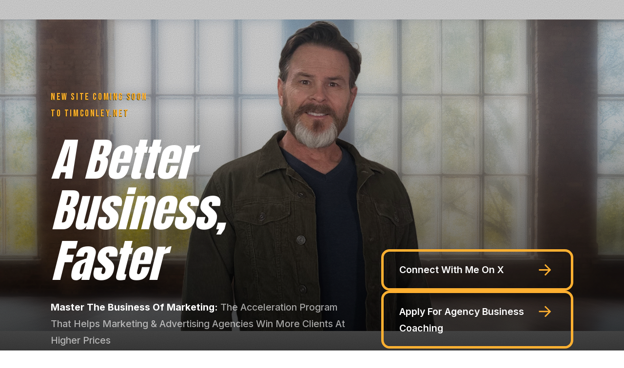

--- FILE ---
content_type: text/html
request_url: https://timconley.net/
body_size: 11095
content:
<!DOCTYPE HTML><html lang="en"><head><title>Tim Conley Coaching</title><meta charset="utf-8" /><meta name="viewport" content="width=device-width,initial-scale=1" /><meta name="color-scheme" content="light only" /><meta name="description" content="Master The Business Of Marketing" /><meta property="og:site_name" content="Tim Conley Coaching" /><meta property="og:title" content="Tim Conley Coaching" /><meta property="og:type" content="website" /><meta property="og:description" content="Master The Business Of Marketing" /><meta property="og:image" content="https://timconley.net/assets/images/share.jpg?v=8e41757e" /><meta property="og:image:type" content="image/jpeg" /><meta property="og:image:width" content="256" /><meta property="og:image:height" content="256" /><meta property="og:url" content="https://timconley.net" /><meta property="twitter:card" content="summary_large_image" /><link rel="canonical" href="https://timconley.net" /><link href="https://fonts.googleapis.com/css2?display=swap&family=Bebas+Neue:ital,wght@0,400;1,400&family=Anton:ital,wght@0,400;1,400&family=Inter:ital,wght@0,500;0,600;0,700;0,900;1,500;1,600;1,700;1,900" rel="stylesheet" type="text/css" /><link rel="icon" type="image/png" href="assets/images/favicon.png?v=8e41757e" /><link rel="apple-touch-icon" href="assets/images/apple-touch-icon.png?v=8e41757e" /><style>html,body,div,span,applet,object,iframe,h1,h2,h3,h4,h5,h6,p,blockquote,pre,a,abbr,acronym,address,big,cite,code,del,dfn,em,img,ins,kbd,q,s,samp,small,strike,strong,sub,sup,tt,var,b,u,i,center,dl,dt,dd,ol,ul,li,fieldset,form,label,legend,table,caption,tbody,tfoot,thead,tr,th,td,article,aside,canvas,details,embed,figure,figcaption,footer,header,hgroup,menu,nav,output,ruby,section,summary,time,mark,audio,video{margin:0;padding:0;border:0;font-size:100%;font:inherit;vertical-align:baseline;}article,aside,details,figcaption,figure,footer,header,hgroup,menu,nav,section{display:block;}body{line-height:1;}ol,ul{list-style:none;}blockquote,q{quotes:none;}blockquote::before,blockquote::after,q::before,q::after{content:'';content:none;}table{border-collapse:collapse;border-spacing:0;}body{-webkit-text-size-adjust:none}mark{background-color:transparent;color:inherit}input::-moz-focus-inner{border:0;padding:0}input[type="text"],input[type="email"],select,textarea{-moz-appearance:none;-webkit-appearance:none;-ms-appearance:none;appearance:none}*, *::before, *::after {box-sizing: border-box;}body {line-height: 1.0;min-height: var(--viewport-height);min-width: 320px;overflow-x: hidden;word-wrap: break-word;background-color: #FFFFFF;}body::before {content: '';display: block;background-attachment: scroll;height: var(--background-height);left: 0;pointer-events: none;position: fixed;top: 0;transform: scale(1);width: 100vw;z-index: 0;background-image: url('data:image/svg+xml;charset=utf8,%3Csvg%20viewBox%3D%220%200%20512%20512%22%20width%3D%22512%22%20height%3D%22512%22%20version%3D%221.1%22%20xmlns%3D%22http%3A%2F%2Fwww.w3.org%2F2000%2Fsvg%22%3E%20%3Cfilter%20id%3D%22noise%22%3E%20%3CfeTurbulence%20type%3D%22fractalNoise%22%20baseFrequency%3D%220.875%22%20result%3D%22noise%22%20%2F%3E%20%3CfeColorMatrix%20type%3D%22matrix%22%20values%3D%220%200%200%200%200%200%200%200%200%200%200%200%200%200%200%200%200%200%200.23828125%200%22%20%2F%3E%20%3C%2Ffilter%3E%20%3Crect%20filter%3D%22url%28%23noise%29%22%20x%3D%220%22%20y%3D%220%22%20width%3D%22512%22%20height%3D%22512%22%20fill%3D%22transparent%22%20opacity%3D%221%22%20%2F%3E%3C%2Fsvg%3E'), linear-gradient(0deg, rgba(0,0,0,0.749) 0%, transparent 69%), url('assets/images/bg.jpg?v=8e41757e');background-size: 512px, cover, contain;background-position: center, 0% 0%, center;background-repeat: repeat, repeat, no-repeat;}body::after {background-color: #292A2B;content: '';display: block;pointer-events: none;position: fixed;transform: scale(1);z-index: 1;height: 100%;left: 0;opacity: 0;top: 0;transition: opacity 2s ease-in-out 0.5s, visibility 2s 0.5s;visibility: hidden;width: 100%;}body.is-loading::after {opacity: 1;visibility: visible;}:root {--background-height: 100vh;--site-language-alignment: left;--site-language-direction: ltr;--site-language-flex-alignment: flex-start;--site-language-indent-left: 1;--site-language-indent-right: 0;--site-language-margin-left: 0;--site-language-margin-right: auto;--viewport-height: 100vh;}html {font-size: 18pt;}u {text-decoration: underline;}strong {color: inherit;font-weight: bolder;}em {font-style: italic;}code {background-color: rgba(144,144,144,0.25);border-radius: 0.25em;font-family: 'Lucida Console', 'Courier New', monospace;font-size: 0.9em;font-weight: normal;letter-spacing: 0;margin: 0 0.25em;padding: 0.25em 0.5em;text-indent: 0;}mark {background-color: rgba(144,144,144,0.25);}spoiler-text {-webkit-text-stroke: 0;background-color: rgba(32,32,32,0.75);text-shadow: none;text-stroke: 0;color: transparent;cursor: pointer;transition: color 0.1s ease-in-out;}spoiler-text.active {color: #FFFFFF;cursor: text;}s {text-decoration: line-through;}sub {font-size: smaller;vertical-align: sub;}sup {font-size: smaller;vertical-align: super;}a {color: inherit;text-decoration: underline;transition: color 0.25s ease;}a[onclick]:not([href]) {cursor: pointer;}unloaded-script {display: none;}.site-wrapper {-webkit-overflow-scrolling: touch;align-items: stretch;display: flex;flex-direction: column;justify-content: flex-end;min-height: var(--viewport-height);overflow: hidden;position: relative;z-index: 2;padding: 4.5rem 0 0 0;}.site-main {--alignment: var(--site-language-alignment);--flex-alignment: var(--site-language-flex-alignment);--indent-left: var(--site-language-indent-left);--indent-right: var(--site-language-indent-right);--margin-left: var(--site-language-margin-left);--margin-right: var(--site-language-margin-right);--border-radius-tl: 0;--border-radius-tr: 0;--border-radius-br: 0;--border-radius-bl: 0;align-items: center;display: flex;flex-grow: 0;flex-shrink: 0;justify-content: center;max-width: 100%;position: relative;text-align: var(--alignment);z-index: 1;background-color: transparent;transition: opacity 1s ease 0s,transform 1s ease 0s;}.site-main > .inner {--padding-horizontal: 6rem;--padding-vertical: 6rem;--spacing: 1.5rem;--width: 100vw;border-radius: var(--border-radius-tl) var(--border-radius-tr) var(--border-radius-br) var(--border-radius-bl);max-width: 100%;position: relative;width: var(--width);z-index: 1;padding: var(--padding-vertical) var(--padding-horizontal);}.site-main > .inner > * {margin-top: var(--spacing);margin-bottom: var(--spacing);}.site-main > .inner > :first-child {margin-top: 0 !important;}.site-main > .inner > :last-child {margin-bottom: 0 !important;}.site-main > .inner > .full {margin-left: calc(var(--padding-horizontal) * -1);max-width: calc(100% + calc(var(--padding-horizontal) * 2) + 0.4725px);width: calc(100% + calc(var(--padding-horizontal) * 2) + 0.4725px);}.site-main > .inner > .full:first-child {border-top-left-radius: inherit;border-top-right-radius: inherit;margin-top: calc(var(--padding-vertical) * -1) !important;}.site-main > .inner > .full:last-child {border-bottom-left-radius: inherit;border-bottom-right-radius: inherit;margin-bottom: calc(var(--padding-vertical) * -1) !important;}.site-main > .inner > .full.screen {border-radius: 0 !important;max-width: 100vw;position: relative;width: 100vw;left: 50%;margin-left: -50vw;right: auto;}body.is-loading .site-main {opacity: 0;transform: translateY(0.375rem);}body.is-instant .site-main, body.is-instant .site-main > .inner > *,body.is-instant .site-main > .inner > section > * {transition: none !important;}body.is-instant::after {display: none !important;transition: none !important;}.text-component {direction: var(--site-language-direction);position: relative;}.text-component span.p {display: block;position: relative;}.text-component span[style], .text-component strong, .text-component a, .text-component code, .text-component mark, .text-component spoiler-text {-webkit-text-fill-color: currentcolor;}.text-component.style-2 {text-transform: uppercase;color: #FFB031;font-family: 'Bebas Neue', sans-serif;letter-spacing: 0.15rem;width: calc(100% + 0.15rem);font-size: 1.125em;line-height: 1.75;font-weight: 400;text-shadow: -0.051rem 0.036rem 0rem #524000;}.text-component.style-2 mark {color: #A17C5A;background-color: transparent;}.text-component.style-2 a {text-decoration: none;}.text-component.style-2 a:hover {text-decoration: underline;}.text-component.style-2 span.p:nth-child(n + 2) {margin-top: 1rem;}.text-component.style-1 {color: #FFFFFF;font-family: 'Anton', sans-serif;font-size: 5.375em;line-height: 1.125;font-weight: 400;}.text-component.style-1 a {text-decoration: none;}.text-component.style-1 a:hover {text-decoration: underline;}.text-component.style-1 span.p:nth-child(n + 2) {margin-top: 1rem;}.text-component.style-3 {color: rgba(255,255,255,0.62);font-family: 'Inter', sans-serif;font-size: 1.125em;line-height: 1.75;font-weight: 500;}.text-component.style-3 strong {color: #FFFFFF;}.text-component.style-3 mark {color: #A17C5A;background-color: transparent;}.text-component.style-3 a {color: #29A8F0;text-decoration: underline;}.text-component.style-3 a:hover {text-decoration: none;}.text-component.style-3 span.p:nth-child(n + 2) {margin-top: 1rem;}.buttons-component {cursor: default;display: flex;justify-content: var(--flex-alignment);letter-spacing: 0;padding: 0;}.buttons-component > li {max-width: 100%;text-align: var(--alignment);}.buttons-component > li > a {align-items: center;justify-content: center;max-width: 100%;text-align: center;text-decoration: none;vertical-align: middle;white-space: nowrap;}.buttons-component.style-1 {gap: 1.5rem;flex-direction: row;flex-wrap: wrap;}.buttons-component.style-1 > li > a {display: inline-flex;width: 30rem;height: auto;line-height: 2rem;padding: 0 1.875rem;vertical-align: middle;font-family: 'Inter', sans-serif;font-size: 1.125em;font-weight: 600;border-radius: 1rem;flex-direction: row-reverse;justify-content: flex-end;padding-bottom: 1.171875rem;padding-top: 1.171875rem;white-space: normal;align-items: flex-start;color: #FFFFFF;border: solid 5px #FFB031;transition: transform 0.25s ease, color 0.25s ease, background-color 0.25s ease, border-color 0.25s ease;}.buttons-component.style-1 > li > a > svg {display: block;fill: #FFB031;flex-grow: 0;flex-shrink: 0;height: 2rem;min-width: 16px;pointer-events: none;width: 2.375em;margin-left: 0.5rem;margin-right: calc(-0.125em + 0rem);transition: fill 0.25s ease;}.buttons-component.style-1 > li > a > .label {direction: var(--site-language-direction);overflow: hidden;flex-grow: 1;flex-shrink: 1;text-align: left;width: 100%;}.buttons-component.style-1 > li > a:hover {border-color: #66C8FF !important;color: #66C8FF !important;transform: scale(1.025);}.buttons-component.style-1 > li > a:hover > svg {fill: #66C8FF !important;}.container-component {position: relative;}.container-component > .wrapper {vertical-align: top;position: relative;max-width: 100%;border-radius: inherit;}.container-component > .wrapper > .inner {vertical-align: top;position: relative;max-width: 100%;border-radius: inherit;text-align: var(--alignment);}.container-component.full:first-child > .wrapper {border-top-left-radius: inherit;border-top-right-radius: inherit;}.container-component.full:last-child > .wrapper {border-bottom-left-radius: inherit;border-bottom-right-radius: inherit;}.container-component.full:first-child > .wrapper > .inner {border-top-left-radius: inherit;border-top-right-radius: inherit;}.container-component.full:last-child > .wrapper > .inner {border-bottom-left-radius: inherit;border-bottom-right-radius: inherit;}.container-component.instance-2 {display: flex;width: 100%;align-items: flex-end;justify-content: center;background-color: transparent;}.container-component.instance-2 > .wrapper > .inner {--gutters: 4rem;--padding-horizontal: 0rem;--padding-vertical: 0rem;padding: var(--padding-vertical) var(--padding-horizontal);}.container-component.instance-2 > .wrapper {max-width: var(--width);width: 100%;}.container-component.instance-2.default > .wrapper > .inner > * {margin-bottom: var(--spacing);margin-top: var(--spacing);}.container-component.instance-2.default > .wrapper > .inner > *:first-child {margin-top: 0 !important;}.container-component.instance-2.default > .wrapper > .inner > *:last-child {margin-bottom: 0 !important;}.container-component.instance-2.columns > .wrapper > .inner {flex-wrap: wrap;display: flex;align-items: flex-end;}.container-component.instance-2.columns > .wrapper > .inner > * {flex-grow: 0;flex-shrink: 0;max-width: 100%;text-align: var(--alignment);padding: 0 0 0 var(--gutters);}.container-component.instance-2.columns > .wrapper > .inner > * > * {margin-bottom: var(--spacing);margin-top: var(--spacing);}.container-component.instance-2.columns > .wrapper > .inner > * > *:first-child {margin-top: 0 !important;}.container-component.instance-2.columns > .wrapper > .inner > * > *:last-child {margin-bottom: 0 !important;}.container-component.instance-2.columns > .wrapper > .inner > *:first-child {margin-left: calc(var(--gutters) * -1);}.container-component.instance-2.default > .wrapper > .inner > .full {margin-left: calc(var(--padding-horizontal) * -1);max-width: none !important;width: calc(100% + (var(--padding-horizontal) * 2) + 0.4725px);}.container-component.instance-2.default > .wrapper > .inner > .full:first-child {margin-top: calc(var(--padding-vertical) * -1) !important;border-top-left-radius: inherit;border-top-right-radius: inherit;}.container-component.instance-2.default > .wrapper > .inner > .full:last-child {margin-bottom: calc(var(--padding-vertical) * -1) !important;border-bottom-left-radius: inherit;border-bottom-right-radius: inherit;}.container-component.instance-2.columns > .wrapper > .inner > div > .full {margin-left: calc(var(--gutters) * -0.5);max-width: none !important;width: calc(100% + var(--gutters) + 0.4725px);}.container-component.instance-2.columns > .wrapper > .inner > div:first-child > .full {margin-left: calc(var(--padding-horizontal) * -1);width: calc(100% + var(--padding-horizontal) + calc(var(--gutters) * 0.5) + 0.4725px);}.container-component.instance-2.columns > .wrapper > .inner > div:last-child > .full {width: calc(100% + var(--padding-horizontal) + calc(var(--gutters) * 0.5) + 0.4725px);}.container-component.instance-2.columns > .wrapper > .inner > div > .full:first-child {margin-top: calc(var(--padding-vertical) * -1) !important;}.container-component.instance-2.columns > .wrapper > .inner > div > .full:last-child {margin-bottom: calc(var(--padding-vertical) * -1) !important;}.container-component.instance-2.columns > .wrapper > .inner > div:first-child, .container-component.instance-2.columns > .wrapper > .inner > div:first-child > .full:last-child {border-bottom-left-radius: inherit;}.container-component.instance-2.columns > .wrapper > .inner > div:last-child, .container-component.instance-2.columns > .wrapper > .inner > div:last-child > .full:last-child {border-bottom-right-radius: inherit;}.container-component.instance-2.columns > .wrapper > .inner > .full {align-self: stretch;}.container-component.instance-2.columns > .wrapper > .inner > .full:first-child {border-bottom-left-radius: inherit;border-top-left-radius: inherit;}.container-component.instance-2.columns > .wrapper > .inner > .full:last-child {border-bottom-right-radius: inherit;border-top-right-radius: inherit;}.container-component.instance-2.columns > .wrapper > .inner > .full > .full:first-child:last-child {border-radius: inherit;height: calc(100% + (var(--padding-vertical) * 2));}.container-component.instance-2.columns > .wrapper > .inner > .full > .full:first-child:last-child > * {border-radius: inherit;height: 100%;position: absolute;width: 100%;}.container-component.instance-2 > .wrapper > .inner > :nth-child(1) {width: calc(60% + (var(--gutters) / 2));--alignment: left;--flex-alignment: flex-start;--indent-left: 1;--indent-right: 0;--margin-left: 0;--margin-right: auto;}.container-component.instance-2 > .wrapper > .inner > :nth-child(2) {width: calc(40% + (var(--gutters) / 2));--alignment: right;--flex-alignment: flex-end;--indent-left: 0;--indent-right: 1;--margin-left: auto;--margin-right: 0;}@media (max-width: 1920px) {}@media (max-width: 1680px) {html {font-size: 13pt;}}@media (max-width: 1280px) {html {font-size: 13pt;}}@media (max-width: 1024px) {}@media (max-width: 980px) {body::before {background-image: url('data:image/svg+xml;charset=utf8,%3Csvg%20viewBox%3D%220%200%20512%20512%22%20width%3D%22512%22%20height%3D%22512%22%20version%3D%221.1%22%20xmlns%3D%22http%3A%2F%2Fwww.w3.org%2F2000%2Fsvg%22%3E%20%3Cfilter%20id%3D%22noise%22%3E%20%3CfeTurbulence%20type%3D%22fractalNoise%22%20baseFrequency%3D%220.875%22%20result%3D%22noise%22%20%2F%3E%20%3CfeColorMatrix%20type%3D%22matrix%22%20values%3D%220%200%200%200%200%200%200%200%200%200%200%200%200%200%200%200%200%200%200.23828125%200%22%20%2F%3E%20%3C%2Ffilter%3E%20%3Crect%20filter%3D%22url%28%23noise%29%22%20x%3D%220%22%20y%3D%220%22%20width%3D%22512%22%20height%3D%22512%22%20fill%3D%22transparent%22%20opacity%3D%221%22%20%2F%3E%3C%2Fsvg%3E'), linear-gradient(0deg, rgba(0,0,0,0) 0%, transparent 69%), url('assets/images/bg.jpg?v=8e41757e');flex-grow: 1;flex-shrink: 0;max-height: 45vh;overflow: hidden;position: relative;width: 100%;}html {font-size: 11pt;}body {display: flex;flex-direction: column;background-color: #292A2B;}.site-main {border-bottom: none;border-left: none;border-radius: 0;border-right: none;box-shadow: none;width: 100%;background-color: #292A2B;}.site-main > .inner {background: none;max-width: 75%;width: auto;transition: opacity 1s ease-in-out 0s;}.site-wrapper {height: auto !important;min-height: 0;padding: 0;}body.is-loading .site-main {opacity: 1;transform: none;}body.is-loading .site-main > .inner {opacity: 0;}.container-component.instance-2.columns > .wrapper > .inner {flex-direction: column !important;flex-wrap: nowrap !important;}.container-component.instance-2.columns > .wrapper > .inner > span {height: 0;margin-top: calc(var(--gutters) * -1);pointer-events: none;visibility: hidden;}.container-component.instance-2.columns > .wrapper > .inner > *:first-child {margin-left: 0 !important;padding-top: 0 !important;}.container-component.instance-2.columns > .wrapper > .inner > * {padding: calc(var(--gutters) * 0.5) 0 !important;}.container-component.instance-2.columns > .wrapper > .inner > *:last-child {padding-bottom: 0 !important;}.container-component.instance-2.columns > .wrapper > .inner > div > .full {margin-left: calc(var(--padding-horizontal) * -1);width: calc(100% + (var(--padding-horizontal) * 2) + 0.4725px);}.container-component.instance-2.columns > .wrapper > .inner > div:first-of-type > .full {margin-left: calc(var(--padding-horizontal) * -1);width: calc(100% + (var(--padding-horizontal) * 2) + 0.4725px);}.container-component.instance-2.columns > .wrapper > .inner > div:last-of-type > .full {margin-left: calc(var(--padding-horizontal) * -1);width: calc(100% + (var(--padding-horizontal) * 2) + 0.4725px);}.container-component.instance-2.columns > .wrapper > .inner > div > .full:first-child {margin-top: calc(var(--gutters) * -0.5) !important;}.container-component.instance-2.columns > .wrapper > .inner > div > .full:last-child {margin-bottom: calc(var(--gutters) * -0.5) !important;}.container-component.instance-2.columns > .wrapper > .inner > div:first-of-type > .full:first-child {margin-top: calc(var(--padding-vertical) * -1) !important;}.container-component.instance-2.columns > .wrapper > .inner > div:last-of-type > .full:last-child {margin-bottom: calc(var(--padding-vertical) * -1) !important;}.container-component.instance-2.columns > .wrapper > .inner > div:first-of-type, .container-component.instance-2.columns > .wrapper > .inner > div:first-of-type > .full:first-child {border-top-left-radius: inherit;border-top-right-radius: inherit;}.container-component.instance-2.columns > .wrapper > .inner > div:last-of-type, .container-component.instance-2.columns > .wrapper > .inner > div:last-of-type > .full:last-child {border-bottom-left-radius: inherit;border-bottom-right-radius: inherit;}.container-component.instance-2.columns > .wrapper > .inner > div:first-of-type, .container-component.instance-2.columns > .wrapper > .inner > div:first-of-type > .full:last-child {border-bottom-left-radius: 0 !important;}.container-component.instance-2.columns > .wrapper > .inner > div:last-of-type, .container-component.instance-2.columns > .wrapper > .inner > div:last-of-type > .full:first-child {border-top-right-radius: 0 !important;}.container-component.instance-2.columns > .wrapper > .inner > .full > .full:first-child:last-child {height: auto;}.container-component.instance-2.columns > .wrapper > .inner > .full > .full:first-child:last-child > * {height: auto;position: relative;width: auto;}.container-component.instance-2.columns > .wrapper > .inner > .full > .full:first-child:last-child.image img {max-height: 35rem;}.container-component.instance-2.columns > .wrapper > .inner > .full > .full:first-child:last-child.slideshow .bg {min-height: 35rem;}.container-component.instance-2 > .wrapper > .inner > :nth-child(1) {--alignment: left;--flex-alignment: flex-start;--indent-left: 1;--indent-right: 0;--margin-left: 0;--margin-right: auto;min-height: 100% !important;width: 100% !important;}.container-component.instance-2 > .wrapper > .inner > :nth-child(2) {--alignment: right;--flex-alignment: flex-end;--indent-left: 0;--indent-right: 1;--margin-left: auto;--margin-right: 0;min-height: 100% !important;width: 100% !important;}}@media (max-width: 736px) {html {font-size: 12pt;}.site-main > .inner {--padding-horizontal: 2rem;--padding-vertical: 3.5rem;--spacing: 1.5rem;max-width: 100%;}.site-wrapper {padding: 0;}.text-component.style-2 {letter-spacing: 0.13125rem;width: calc(100% + 0.13125rem);font-size: 1.125em;line-height: 1.75;}.text-component.style-1 {letter-spacing: 0rem;width: 100%;font-size: 2.75em;line-height: 1.125;}.text-component.style-3 {letter-spacing: 0rem;width: 100%;font-size: 1.125em;line-height: 1.75;}.buttons-component.style-1 {gap: 1.5rem;}.buttons-component.style-1 > li > a {letter-spacing: 0rem;font-size: 1.125em;}.buttons-component.style-1 > li > a > svg {width: 2.375em;}.container-component.instance-2 > .wrapper > .inner {--gutters: 2rem;--padding-horizontal: 0rem;--padding-vertical: 0rem;}.container-component.instance-2.columns > .wrapper > .inner > * {padding: calc(var(--gutters) * 0.5) 0 !important;}.container-component.instance-2.columns > .wrapper > .inner > .full > .full:first-child:last-child.image img {max-height: none;}.container-component.instance-2.columns > .wrapper > .inner > .full > .full:first-child:last-child.slideshow .bg {min-height: auto;}}@media (max-width: 480px) {.site-main > .inner {--spacing: 1.3125rem;}.site-wrapper {padding: 0;}.buttons-component.style-1 {flex-direction: column;flex-wrap: nowrap;}.buttons-component.style-1 > li > a {max-width: 32rem;width: 100%;}}@media (max-width: 360px) {.site-main > .inner {--padding-horizontal: 1.5rem;--padding-vertical: 2.625rem;--spacing: 1.125rem;}.site-wrapper {padding: 0;}.text-component.style-2 {font-size: 1.125em;}.text-component.style-1 {font-size: 2.75em;}.text-component.style-3 {font-size: 1.125em;}.buttons-component.style-1 {gap: 1.125rem;}.container-component.instance-2 > .wrapper > .inner {--gutters: 2rem;--padding-horizontal: 0rem;--padding-vertical: 0rem;}}</style><noscript><style>body {overflow: auto !important;}body::after {display: none !important;}.site-main > .inner {opacity: 1.0 !important;}.site-main {opacity: 1.0 !important;transform: none !important;transition: none !important;filter: none !important;}.site-main > .inner > section {opacity: 1.0 !important;transform: none !important;transition: none !important;filter: none !important;}@media (max-width: 980px) {body::before {flex-grow: 1;flex-shrink: 0;max-height: 45vh;overflow: hidden;position: relative;width: 100%;}}</style></noscript></head><body class="is-loading"><svg xmlns="http://www.w3.org/2000/svg" version="1.1" xmlns:xlink="http://www.w3.org/1999/xlink" viewBox="0 0 40 40" display="none" width="0" height="0"><symbol id="icon-67ad41ecc66a1b1cd00d0d3b20c00017" viewBox="0 0 40 40"><path d="M34.1,19.9c0,0.3-0.1,0.3-0.1,0.4L21.3,33.1c-0.1,0.1-0.1,0.1-0.4,0.1c-0.3,0-0.3-0.1-0.4-0.1L19,31.6 c-0.1-0.1-0.1-0.1-0.1-0.4s0.1-0.3,0.1-0.4l9.2-9.2H5.8c-0.1,0-0.2,0-0.2,0c0,0,0,0,0,0c-0.1-0.1-0.1-0.2-0.1-0.4v-2.5 c0-0.2,0.1-0.4,0.1-0.5c0,0,0.1,0,0.2,0h22.4L19,9c-0.1-0.1-0.1-0.1-0.1-0.4c0-0.3,0.1-0.3,0.1-0.4l1.5-1.5c0.1-0.1,0.1-0.1,0.4-0.1 c0.3,0,0.3,0.1,0.4,0.1L34,19.5C34,19.6,34.1,19.6,34.1,19.9z"/></symbol></svg><div class="site-wrapper"><div class="site-main"><div class="inner"><div id="container02" class="container-component instance-2 columns"><div class="wrapper"><div class="inner"><div><p id="text04" class="text-component instance-4 style-2"><span class="p">NEW SITE COMING SOON<br /> TO TIMCONLEY.NET</span></p><h1 id="text05" class="text-component instance-5 style-1"><em>A Better Business, Faster</em></h1><p id="text02" class="text-component instance-2 style-3"><strong>Master The Business Of Marketing:</strong> The Acceleration Program That Helps Marketing &amp; Advertising Agencies Win More Clients At Higher Prices</p></div><div><ul id="buttons02" class="buttons-component instance-2 style-1"><li><a href="#" class="n01" role="button"><svg aria-labelledby="buttons02-icon-1-title"><title id="buttons02-icon-1-title">Arrow Right (Light)</title><use xlink:href="#icon-67ad41ecc66a1b1cd00d0d3b20c00017"></use></svg><span class="label">Connect With Me On X</span></a></li><li><a href="https://tidycal.com/timconley/marketing-business-assessment" class="n02" role="button"><svg aria-labelledby="buttons02-icon-2-title"><title id="buttons02-icon-2-title">Arrow Right (Light)</title><use xlink:href="#icon-67ad41ecc66a1b1cd00d0d3b20c00017"></use></svg><span class="label">Apply For Agency Business Coaching</span></a></li></ul></div></div></div></div></div></div></div><script>(function() {var on = addEventListener,off = removeEventListener,$ = function(q) { return document.querySelector(q) },$$ = function(q) { return document.querySelectorAll(q) },$body = document.body,$inner = $('.inner'),client = (function() {var o = {browser: 'other',browserVersion: 0,os: 'other',osVersion: 0,mobile: false,canUse: null,flags: {lsdUnits: false,},},ua = navigator.userAgent,a, i;a = [['firefox',/Firefox\/([0-9\.]+)/,null],['edge',/Edge\/([0-9\.]+)/,null],['safari',/Version\/([0-9\.]+).+Safari/,null],['chrome',/Chrome\/([0-9\.]+)/,null],['chrome',/CriOS\/([0-9\.]+)/,null],['ie',/Trident\/.+rv:([0-9]+)/,null],['safari',/iPhone OS ([0-9_]+)/,function(v) { return v.replace('_', '.').replace('_', ''); }]];for (i=0; i < a.length; i++) {if (ua.match(a[i][1])) {o.browser = a[i][0];o.browserVersion = parseFloat( a[i][2] ? (a[i][2])(RegExp.$1) : RegExp.$1 );break;}}a = [['ios',/([0-9_]+) like Mac OS X/,function(v) { return v.replace('_', '.').replace('_', ''); }],['ios',/CPU like Mac OS X/,function(v) { return 0 }],['ios',/iPad; CPU/,function(v) { return 0 }],['android',/Android ([0-9\.]+)/,null],['mac',/Macintosh.+Mac OS X ([0-9_]+)/,function(v) { return v.replace('_', '.').replace('_', ''); }],['windows',/Windows NT ([0-9\.]+)/,null],['undefined',/Undefined/,null]];for (i=0; i < a.length; i++) {if (ua.match(a[i][1])) {o.os = a[i][0];o.osVersion = parseFloat( a[i][2] ? (a[i][2])(RegExp.$1) : RegExp.$1 );break;}}if (o.os == 'mac'&& ('ontouchstart' in window)&& ((screen.width == 1024 && screen.height == 1366)|| (screen.width == 834 && screen.height == 1112)|| (screen.width == 810 && screen.height == 1080)|| (screen.width == 768 && screen.height == 1024)))o.os = 'ios';o.mobile = (o.os == 'android' || o.os == 'ios');var _canUse = document.createElement('div');o.canUse = function(property, value) {var style;style = _canUse.style;if (!(property in style))return false;if (typeof value !== 'undefined') {style[property] = value;if (style[property] == '')return false;}return true;};o.flags.lsdUnits = o.canUse('width', '100dvw');return o;}()),ready = {list: [],add: function(f) {this.list.push(f);},run: function() {this.list.forEach((f) => {f();});},},trigger = function(t) {dispatchEvent(new Event(t));},cssRules = function(selectorText) {var ss = document.styleSheets,a = [],f = function(s) {var r = s.cssRules,i;for (i=0; i < r.length; i++) {if (r[i] instanceof CSSMediaRule && matchMedia(r[i].conditionText).matches)(f)(r[i]); else if (r[i] instanceof CSSStyleRule && r[i].selectorText == selectorText)a.push(r[i]);}},x, i;for (i=0; i < ss.length; i++)f(ss[i]);return a;},escapeHtml = function(s) {if (s === ''|| s === null|| s === undefined)return '';var a = {'&': '&amp;','<': '&lt;','>': '&gt;','"': '&quot;',"'": '&#39;',};s = s.replace(/[&<>"']/g, function(x) {return a[x];});return s;},thisHash = function() {var h = location.hash ? location.hash.substring(1) : null,a;if (!h)return null;if (h.match(/\?/)) {a = h.split('?');h = a[0];history.replaceState(undefined, undefined, '#' + h);window.location.search = a[1];}if (h.length > 0&& !h.match(/^[a-zA-Z]/))h = 'x' + h;if (typeof h == 'string')h = h.toLowerCase();return h;},scrollToElement = function(e, style, duration) {var y, cy, dy,start, easing, offset, f;if (!e)y = 0; else {offset = (e.dataset.scrollOffset ? parseInt(e.dataset.scrollOffset) : 0) * parseFloat(getComputedStyle(document.documentElement).fontSize);switch (e.dataset.scrollBehavior ? e.dataset.scrollBehavior : 'default') {case 'default':default:y = e.offsetTop + offset;break;case 'center':if (e.offsetHeight < window.innerHeight)y = e.offsetTop - ((window.innerHeight - e.offsetHeight) / 2) + offset; else y = e.offsetTop - offset;break;case 'previous':if (e.previousElementSibling)y = e.previousElementSibling.offsetTop + e.previousElementSibling.offsetHeight + offset; else y = e.offsetTop + offset;break;}}if (!style)style = 'smooth';if (!duration)duration = 750;if (style == 'instant') {window.scrollTo(0, y);return;}start = Date.now();cy = window.scrollY;dy = y - cy;switch (style) {case 'linear':easing = function (t) { return t };break;case 'smooth':easing = function (t) { return t<.5 ? 4*t*t*t : (t-1)*(2*t-2)*(2*t-2)+1 };break;}f = function() {var t = Date.now() - start;if (t >= duration)window.scroll(0, y); else {window.scroll(0, cy + (dy * easing(t / duration)));requestAnimationFrame(f);}};f();},scrollToTop = function() {scrollToElement(null);},loadElements = function(parent) {var a, e, x, i;$body.dispatchEvent(new CustomEvent('startComponents', { detail: { parent: parent } }));a = parent.querySelectorAll('iframe[data-src]:not([data-src=""])');for (i=0; i < a.length; i++) {a[i].contentWindow.location.replace(a[i].dataset.src);a[i].dataset.initialSrc = a[i].dataset.src;a[i].dataset.src = '';}a = parent.querySelectorAll('video[autoplay]');for (i=0; i < a.length; i++) {if (a[i].paused)a[i].play();}e = parent.querySelector('[data-autofocus="1"]');x = e ? e.tagName : null;switch (x) {case 'FORM':e = e.querySelector('.field input, .field select, .field textarea');if (e)e.focus();break;default:break;}a = parent.querySelectorAll('unloaded-script');for (i=0; i < a.length; i++) {x = document.createElement('script');x.setAttribute('data-loaded', '');if (a[i].getAttribute('src'))x.setAttribute('src', a[i].getAttribute('src'));if (a[i].textContent)x.textContent = a[i].textContent;a[i].replaceWith(x);}x = new Event('loadelements');a = parent.querySelectorAll('[data-unloaded]');a.forEach((element) => {element.removeAttribute('data-unloaded');element.dispatchEvent(x);});},unloadElements = function(parent) {var a, e, x, i;$body.dispatchEvent(new CustomEvent('stopComponents', { detail: { parent: parent } }));a = parent.querySelectorAll('iframe[data-src=""]');for (i=0; i < a.length; i++) {if (a[i].dataset.srcUnload === '0')continue;if ('initialSrc' in a[i].dataset)a[i].dataset.src = a[i].dataset.initialSrc; else a[i].dataset.src = a[i].src;a[i].contentWindow.location.replace('about:blank');}a = parent.querySelectorAll('video');for (i=0; i < a.length; i++) {if (!a[i].paused)a[i].pause();}e = $(':focus');if (e)e.blur();};window._scrollToTop = scrollToTop;var thisUrl = function() {return window.location.href.replace(window.location.search, '').replace(/#$/, '');};var getVar = function(name) {var a = window.location.search.substring(1).split('&'),b, k;for (k in a) {b = a[k].split('=');if (b[0] == name)return b[1];}return null;};var errors = {handle: function(handler) {window.onerror = function(message, url, line, column, error) {(handler)(error.message);return true;};},unhandle: function() {window.onerror = null;}};var loadHandler = function() {setTimeout(function() {$body.classList.remove('is-loading');$body.classList.add('is-playing');setTimeout(function() {$body.classList.remove('is-playing');$body.classList.add('is-ready');}, 2500);}, 100);};on('load', loadHandler);loadElements(document.body);var style, sheet, rule;style = document.createElement('style');style.appendChild(document.createTextNode(''));document.head.appendChild(style);sheet = style.sheet;if (client.mobile) {(function() {if (client.flags.lsdUnits) {document.documentElement.style.setProperty('--viewport-height', '100svh');document.documentElement.style.setProperty('--background-height', '100lvh');} else {var f = function() {document.documentElement.style.setProperty('--viewport-height', window.innerHeight + 'px');document.documentElement.style.setProperty('--background-height', (window.innerHeight + 250) + 'px');};on('load', f);on('orientationchange', function() {setTimeout(function() {(f)();}, 100);});}})();}if (client.os == 'android') {(function() {sheet.insertRule('body::after { }', 0);rule = sheet.cssRules[0];var f = function() {rule.style.cssText = 'height: ' + (Math.max(screen.width, screen.height)) + 'px';};on('load', f);on('orientationchange', f);on('touchmove', f);})();$body.classList.add('touch');} else if (client.os == 'ios') {if (client.osVersion <= 11)(function() {sheet.insertRule('body::after { }', 0);rule = sheet.cssRules[0];rule.style.cssText = '-webkit-transform: scale(1.0)';})();if (client.osVersion <= 11)(function() {sheet.insertRule('body.ios-focus-fix::before { }', 0);rule = sheet.cssRules[0];rule.style.cssText = 'height: calc(100% + 60px)';on('focus', function(event) {$body.classList.add('ios-focus-fix');}, true);on('blur', function(event) {$body.classList.remove('ios-focus-fix');}, true);})();$body.classList.add('touch');}var scrollEvents = {items: [],add: function(o) {this.items.push({element: o.element,triggerElement: (('triggerElement' in o && o.triggerElement) ? o.triggerElement : o.element),enter: ('enter' in o ? o.enter : null),leave: ('leave' in o ? o.leave : null),mode: ('mode' in o ? o.mode : 4),threshold: ('threshold' in o ? o.threshold : 0.25),offset: ('offset' in o ? o.offset : 0),initialState: ('initialState' in o ? o.initialState : null),state: false,});},handler: function() {var height, top, bottom, scrollPad;if (client.os == 'ios') {height = document.documentElement.clientHeight;top = document.body.scrollTop + window.scrollY;bottom = top + height;scrollPad = 125;} else {height = document.documentElement.clientHeight;top = document.documentElement.scrollTop;bottom = top + height;scrollPad = 0;}scrollEvents.items.forEach(function(item) {var elementTop, elementBottom, viewportTop, viewportBottom,bcr, pad, state, a, b;if (!item.enter&& !item.leave)return true;if (!item.triggerElement)return true;if (item.triggerElement.offsetParent === null) {if (item.state == true&& item.leave) {item.state = false;(item.leave).apply(item.element);if (!item.enter)item.leave = null;}return true;}bcr = item.triggerElement.getBoundingClientRect();elementTop = top + Math.floor(bcr.top);elementBottom = elementTop + bcr.height;if (item.initialState !== null) {state = item.initialState;item.initialState = null;} else {switch (item.mode) {case 1:default:state = (bottom > (elementTop - item.offset) && top < (elementBottom + item.offset));break;case 2:a = (top + (height * 0.5));state = (a > (elementTop - item.offset) && a < (elementBottom + item.offset));break;case 3:a = top + (height * (item.threshold));if (a - (height * 0.375) <= 0)a = 0;b = top + (height * (1 - item.threshold));if (b + (height * 0.375) >= document.body.scrollHeight - scrollPad)b = document.body.scrollHeight + scrollPad;state = (b > (elementTop - item.offset) && a < (elementBottom + item.offset));break;case 4:pad = height * item.threshold;viewportTop = (top + pad);viewportBottom = (bottom - pad);if (Math.floor(top) <= pad)viewportTop = top;if (Math.ceil(bottom) >= (document.body.scrollHeight - pad))viewportBottom = bottom;if ((viewportBottom - viewportTop) >= (elementBottom - elementTop)) {state = ((elementTop >= viewportTop && elementBottom <= viewportBottom)|| (elementTop >= viewportTop && elementTop <= viewportBottom)|| (elementBottom >= viewportTop && elementBottom <= viewportBottom));} else state = ((viewportTop >= elementTop && viewportBottom <= elementBottom)|| (elementTop >= viewportTop && elementTop <= viewportBottom)|| (elementBottom >= viewportTop && elementBottom <= viewportBottom));break;}}if (state != item.state) {item.state = state;if (item.state) {if (item.enter) {(item.enter).apply(item.element);if (!item.leave)item.enter = null;}} else {if (item.leave) {(item.leave).apply(item.element);if (!item.enter)item.leave = null;}}}});},init: function() {on('load', this.handler);on('resize', this.handler);on('scroll', this.handler);(this.handler)();}};scrollEvents.init();var onvisible = {effects: {'blur-in': {type: 'transition',transition: function (speed, delay) {return 'opacity ' + speed + 's ease' + (delay ? ' ' + delay + 's' : '') + ', ' +'filter ' + speed + 's ease' + (delay ? ' ' + delay + 's' : '');},rewind: function(intensity) {this.style.opacity = 0;this.style.filter = 'blur(' + (0.25 * intensity) + 'rem)';},play: function() {this.style.opacity = 1;this.style.filter = 'none';},},'zoom-in': {type: 'transition',transition: function (speed, delay) {return 'opacity ' + speed + 's ease' + (delay ? ' ' + delay + 's' : '') + ', ' +'transform ' + speed + 's ease' + (delay ? ' ' + delay + 's' : '');},rewind: function(intensity, alt) {this.style.opacity = 0;this.style.transform = 'scale(' + (1 - ((alt ? 0.25 : 0.05) * intensity)) + ')';},play: function() {this.style.opacity = 1;this.style.transform = 'none';},},'zoom-out': {type: 'transition',transition: function (speed, delay) {return 'opacity ' + speed + 's ease' + (delay ? ' ' + delay + 's' : '') + ', ' +'transform ' + speed + 's ease' + (delay ? ' ' + delay + 's' : '');},rewind: function(intensity, alt) {this.style.opacity = 0;this.style.transform = 'scale(' + (1 + ((alt ? 0.25 : 0.05) * intensity)) + ')';},play: function() {this.style.opacity = 1;this.style.transform = 'none';},},'slide-left': {type: 'transition',transition: function (speed, delay) {return 'transform ' + speed + 's ease' + (delay ? ' ' + delay + 's' : '');},rewind: function() {this.style.transform = 'translateX(100vw)';},play: function() {this.style.transform = 'none';},},'slide-right': {type: 'transition',transition: function (speed, delay) {return 'transform ' + speed + 's ease' + (delay ? ' ' + delay + 's' : '');},rewind: function() {this.style.transform = 'translateX(-100vw)';},play: function() {this.style.transform = 'none';},},'flip-forward': {type: 'transition',transition: function (speed, delay) {return 'opacity ' + speed + 's ease' + (delay ? ' ' + delay + 's' : '') + ', ' +'transform ' + speed + 's ease' + (delay ? ' ' + delay + 's' : '');},rewind: function(intensity, alt) {this.style.opacity = 0;this.style.transformOrigin = '50% 50%';this.style.transform = 'perspective(1000px) rotateX(' + ((alt ? 45 : 15) * intensity) + 'deg)';},play: function() {this.style.opacity = 1;this.style.transform = 'none';},},'flip-backward': {type: 'transition',transition: function (speed, delay) {return 'opacity ' + speed + 's ease' + (delay ? ' ' + delay + 's' : '') + ', ' +'transform ' + speed + 's ease' + (delay ? ' ' + delay + 's' : '');},rewind: function(intensity, alt) {this.style.opacity = 0;this.style.transformOrigin = '50% 50%';this.style.transform = 'perspective(1000px) rotateX(' + ((alt ? -45 : -15) * intensity) + 'deg)';},play: function() {this.style.opacity = 1;this.style.transform = 'none';},},'flip-left': {type: 'transition',transition: function (speed, delay) {return 'opacity ' + speed + 's ease' + (delay ? ' ' + delay + 's' : '') + ', ' +'transform ' + speed + 's ease' + (delay ? ' ' + delay + 's' : '');},rewind: function(intensity, alt) {this.style.opacity = 0;this.style.transformOrigin = '50% 50%';this.style.transform = 'perspective(1000px) rotateY(' + ((alt ? 45 : 15) * intensity) + 'deg)';},play: function() {this.style.opacity = 1;this.style.transform = 'none';},},'flip-right': {type: 'transition',transition: function (speed, delay) {return 'opacity ' + speed + 's ease' + (delay ? ' ' + delay + 's' : '') + ', ' +'transform ' + speed + 's ease' + (delay ? ' ' + delay + 's' : '');},rewind: function(intensity, alt) {this.style.opacity = 0;this.style.transformOrigin = '50% 50%';this.style.transform = 'perspective(1000px) rotateY(' + ((alt ? -45 : -15) * intensity) + 'deg)';},play: function() {this.style.opacity = 1;this.style.transform = 'none';},},'tilt-left': {type: 'transition',transition: function (speed, delay) {return 'opacity ' + speed + 's ease' + (delay ? ' ' + delay + 's' : '') + ', ' +'transform ' + speed + 's ease' + (delay ? ' ' + delay + 's' : '');},rewind: function(intensity, alt) {this.style.opacity = 0;this.style.transform = 'rotate(' + ((alt ? 45 : 5) * intensity) + 'deg)';},play: function() {this.style.opacity = 1;this.style.transform = 'none';},},'tilt-right': {type: 'transition',transition: function (speed, delay) {return 'opacity ' + speed + 's ease' + (delay ? ' ' + delay + 's' : '') + ', ' +'transform ' + speed + 's ease' + (delay ? ' ' + delay + 's' : '');},rewind: function(intensity, alt) {this.style.opacity = 0;this.style.transform = 'rotate(' + ((alt ? -45 : -5) * intensity) + 'deg)';},play: function() {this.style.opacity = 1;this.style.transform = 'none';},},'fade-right': {type: 'transition',transition: function (speed, delay) {return 'opacity ' + speed + 's ease' + (delay ? ' ' + delay + 's' : '') + ', ' +'transform ' + speed + 's ease' + (delay ? ' ' + delay + 's' : '');},rewind: function(intensity) {this.style.opacity = 0;this.style.transform = 'translateX(' + (-1.5 * intensity) + 'rem)';},play: function() {this.style.opacity = 1;this.style.transform = 'none';},},'fade-left': {type: 'transition',transition: function (speed, delay) {return 'opacity ' + speed + 's ease' + (delay ? ' ' + delay + 's' : '') + ', ' +'transform ' + speed + 's ease' + (delay ? ' ' + delay + 's' : '');},rewind: function(intensity) {this.style.opacity = 0;this.style.transform = 'translateX(' + (1.5 * intensity) + 'rem)';},play: function() {this.style.opacity = 1;this.style.transform = 'none';},},'fade-down': {type: 'transition',transition: function (speed, delay) {return 'opacity ' + speed + 's ease' + (delay ? ' ' + delay + 's' : '') + ', ' +'transform ' + speed + 's ease' + (delay ? ' ' + delay + 's' : '');},rewind: function(intensity) {this.style.opacity = 0;this.style.transform = 'translateY(' + (-1.5 * intensity) + 'rem)';},play: function() {this.style.opacity = 1;this.style.transform = 'none';},},'fade-up': {type: 'transition',transition: function (speed, delay) {return 'opacity ' + speed + 's ease' + (delay ? ' ' + delay + 's' : '') + ', ' +'transform ' + speed + 's ease' + (delay ? ' ' + delay + 's' : '');},rewind: function(intensity) {this.style.opacity = 0;this.style.transform = 'translateY(' + (1.5 * intensity) + 'rem)';},play: function() {this.style.opacity = 1;this.style.transform = 'none';},},'fade-in': {type: 'transition',transition: function (speed, delay) {return 'opacity ' + speed + 's ease' + (delay ? ' ' + delay + 's' : '');},rewind: function() {this.style.opacity = 0;},play: function() {this.style.opacity = 1;},},'fade-in-background': {type: 'manual',rewind: function() {this.style.removeProperty('--onvisible-delay');this.style.removeProperty('--onvisible-background-color');},play: function(speed, delay) {this.style.setProperty('--onvisible-speed', speed + 's');if (delay)this.style.setProperty('--onvisible-delay', delay + 's');this.style.setProperty('--onvisible-background-color', 'rgba(0,0,0,0.001)');},},'zoom-in-image': {type: 'transition',target: 'img',transition: function (speed, delay) {return 'transform ' + speed + 's ease' + (delay ? ' ' + delay + 's' : '');},rewind: function() {this.style.transform = 'scale(1)';},play: function(intensity) {this.style.transform = 'scale(' + (1 + (0.1 * intensity)) + ')';},},'zoom-out-image': {type: 'transition',target: 'img',transition: function (speed, delay) {return 'transform ' + speed + 's ease' + (delay ? ' ' + delay + 's' : '');},rewind: function(intensity) {this.style.transform = 'scale(' + (1 + (0.1 * intensity)) + ')';},play: function() {this.style.transform = 'none';},},'focus-image': {type: 'transition',target: 'img',transition: function (speed, delay) {return 'transform ' + speed + 's ease' + (delay ? ' ' + delay + 's' : '') + ', ' +'filter ' + speed + 's ease' + (delay ? ' ' + delay + 's' : '');},rewind: function(intensity) {this.style.transform = 'scale(' + (1 + (0.05 * intensity)) + ')';this.style.filter = 'blur(' + (0.25 * intensity) + 'rem)';},play: function(intensity) {this.style.transform = 'none';this.style.filter = 'none';},},'wipe-up': {type: 'animate',keyframes: function(intensity) {return [{maskSize: '100% 0%',maskImage: 'linear-gradient(90deg, black 100%, transparent 100%)',},{maskSize: '110% 110%',maskImage: 'linear-gradient(90deg, black 100%, transparent 100%)',},];},options: function(speed) {return {duration: speed,iterations: 1,easing: 'ease',};},rewind: function() {this.style.opacity = 0;this.style.maskComposite = 'exclude';this.style.maskRepeat = 'no-repeat';this.style.maskPosition = '0% 100%';},play: function() {this.style.opacity = 1;},},'wipe-down': {type: 'animate',keyframes: function(intensity) {return [{maskSize: '100% 0%',maskImage: 'linear-gradient(90deg, black 100%, transparent 100%)',},{maskSize: '110% 110%',maskImage: 'linear-gradient(90deg, black 100%, transparent 100%)',},];},options: function(speed) {return {duration: speed,iterations: 1,easing: 'ease',};},rewind: function() {this.style.opacity = 0;this.style.maskComposite = 'exclude';this.style.maskRepeat = 'no-repeat';this.style.maskPosition = '0% 0%';},play: function() {this.style.opacity = 1;},},'wipe-left': {type: 'animate',keyframes: function(intensity) {return [{maskSize: '0% 100%',maskImage: 'linear-gradient(90deg, black 100%, transparent 100%)',},{maskSize: '110% 110%',maskImage: 'linear-gradient(90deg, black 100%, transparent 100%)',},];},options: function(speed) {return {duration: speed,iterations: 1,easing: 'ease',};},rewind: function() {this.style.opacity = 0;this.style.maskComposite = 'exclude';this.style.maskRepeat = 'no-repeat';this.style.maskPosition = '100% 0%';},play: function() {this.style.opacity = 1;},},'wipe-right': {type: 'animate',keyframes: function(intensity) {return [{maskSize: '0% 100%',maskImage: 'linear-gradient(90deg, black 100%, transparent 100%)',},{maskSize: '110% 110%',maskImage: 'linear-gradient(90deg, black 100%, transparent 100%)',},];},options: function(speed) {return {duration: speed,iterations: 1,easing: 'ease',};},rewind: function() {this.style.opacity = 0;this.style.maskComposite = 'exclude';this.style.maskRepeat = 'no-repeat';this.style.maskPosition = '0% 0%';},play: function() {this.style.opacity = 1;},},'wipe-diagonal': {type: 'animate',keyframes: function(intensity) {return [{maskSize: '0% 0%',maskImage: 'linear-gradient(45deg, black 50%, transparent 50%)',},{maskSize: '220% 220%',maskImage: 'linear-gradient(45deg, black 50%, transparent 50%)',},];},options: function(speed) {return {duration: speed,iterations: 1,easing: 'ease',};},rewind: function() {this.style.opacity = 0;this.style.maskComposite = 'exclude';this.style.maskRepeat = 'no-repeat';this.style.maskPosition = '0% 100%';},play: function() {this.style.opacity = 1;},},'wipe-reverse-diagonal': {type: 'animate',keyframes: function(intensity) {return [{maskSize: '0% 0%',maskImage: 'linear-gradient(135deg, transparent 50%, black 50%)',},{maskSize: '220% 220%',maskImage: 'linear-gradient(135deg, transparent 50%, black 50%)',},];},options: function(speed) {return {duration: speed,iterations: 1,easing: 'ease',};},rewind: function() {this.style.opacity = 0;this.style.maskComposite = 'exclude';this.style.maskRepeat = 'no-repeat';this.style.maskPosition = '100% 100%';},play: function() {this.style.opacity = 1;},},'pop-in': {type: 'animate',keyframes: function(intensity) {let diff = (intensity + 1) * 0.025;return [{opacity: 0,transform: 'scale(' + (1 - diff) + ')',},{opacity: 1,transform: 'scale(' + (1 + diff) + ')',},{opacity: 1,transform: 'scale(' + (1 - (diff * 0.25)) + ')',offset: 0.9,},{opacity: 1,transform: 'scale(1)',}];},options: function(speed) {return {duration: speed,iterations: 1,};},rewind: function() {this.style.opacity = 0;},play: function() {this.style.opacity = 1;},},'bounce-up': {type: 'animate',keyframes: function(intensity) {let diff = (intensity + 1) * 0.075;return [{opacity: 0,transform: 'translateY(' + diff + 'rem)',},{opacity: 1,transform: 'translateY(' + (-1 * diff) + 'rem)',},{opacity: 1,transform: 'translateY(' + (diff * 0.25) + 'rem)',offset: 0.9,},{opacity: 1,transform: 'translateY(0)',}];},options: function(speed) {return {duration: speed,iterations: 1,};},rewind: function() {this.style.opacity = 0;},play: function() {this.style.opacity = 1;},},'bounce-down': {type: 'animate',keyframes: function(intensity) {let diff = (intensity + 1) * 0.075;return [{opacity: 0,transform: 'translateY(' + (-1 * diff) + 'rem)',},{opacity: 1,transform: 'translateY(' + diff + 'rem)',},{opacity: 1,transform: 'translateY(' + (-1 * (diff * 0.25)) + 'rem)',offset: 0.9,},{opacity: 1,transform: 'translateY(0)',}];},options: function(speed) {return {duration: speed,iterations: 1,};},rewind: function() {this.style.opacity = 0;},play: function() {this.style.opacity = 1;},},'bounce-left': {type: 'animate',keyframes: function(intensity) {let diff = (intensity + 1) * 0.075;return [{opacity: 0,transform: 'translateX(' + diff + 'rem)',},{opacity: 1,transform: 'translateX(' + (-1 * diff) + 'rem)',},{opacity: 1,transform: 'translateX(' + (diff * 0.25) + 'rem)',offset: 0.9,},{opacity: 1,transform: 'translateX(0)',}];},options: function(speed) {return {duration: speed,iterations: 1,};},rewind: function() {this.style.opacity = 0;},play: function() {this.style.opacity = 1;},},'bounce-right': {type: 'animate',keyframes: function(intensity) {let diff = (intensity + 1) * 0.075;return [{opacity: 0,transform: 'translateX(' + (-1 * diff) + 'rem)',},{opacity: 1,transform: 'translateX(' + diff + 'rem)',},{opacity: 1,transform: 'translateX(' + (-1 * (diff * 0.25)) + 'rem)',offset: 0.9,},{opacity: 1,transform: 'translateX(0)',}];},options: function(speed) {return {duration: speed,iterations: 1,};},rewind: function() {this.style.opacity = 0;},play: function() {this.style.opacity = 1;},},},regex: new RegExp('([^\\s]+)', 'g'),add: function(selector, settings) {var _this = this,style = settings.style in this.effects ? settings.style : 'fade',speed = parseInt('speed' in settings ? settings.speed : 0),intensity = parseInt('intensity' in settings ? settings.intensity : 5),delay = parseInt('delay' in settings ? settings.delay : 0),replay = 'replay' in settings ? settings.replay : false,stagger = 'stagger' in settings ? (parseInt(settings.stagger) >= 0 ? parseInt(settings.stagger) : false) : false,staggerOrder = 'staggerOrder' in settings ? settings.staggerOrder : 'default',staggerSelector = 'staggerSelector' in settings ? settings.staggerSelector : null,threshold = parseInt('threshold' in settings ? settings.threshold : 3),state = 'state' in settings ? settings.state : null,effect = this.effects[style],enter, leave, scrollEventThreshold;if (window.CARRD_DISABLE_ANIMATION === true) {if (style == 'fade-in-background')$$(selector).forEach(function(e) {e.style.setProperty('--onvisible-background-color', 'rgba(0,0,0,0.001)');});return;}switch (threshold) {case 1:scrollEventThreshold = 0;break;case 2:scrollEventThreshold = 0.125;break;default:case 3:scrollEventThreshold = 0.25;break;case 4:scrollEventThreshold = 0.375;break;case 5:scrollEventThreshold = 0.475;break;}switch (effect.type) {default:case 'transition':intensity = ((intensity / 10) * 1.75) + 0.25;enter = function(children, staggerDelay=0) {var _this = this,transitionOrig;if (effect.target)_this = this.querySelector(effect.target);transitionOrig = _this.style.transition;_this.style.setProperty('backface-visibility', 'hidden');_this.style.transition = effect.transition.apply(_this, [ speed / 1000, (delay + staggerDelay) / 1000 ]);effect.play.apply(_this, [ intensity, !!children ]);setTimeout(function() {_this.style.removeProperty('backface-visibility');_this.style.transition = transitionOrig;}, (speed + delay + staggerDelay) * 2);};leave = function(children) {var _this = this,transitionOrig;if (effect.target)_this = this.querySelector(effect.target);transitionOrig = _this.style.transition;_this.style.setProperty('backface-visibility', 'hidden');_this.style.transition = effect.transition.apply(_this, [ speed / 1000 ]);effect.rewind.apply(_this, [ intensity, !!children ]);setTimeout(function() {_this.style.removeProperty('backface-visibility');_this.style.transition = transitionOrig;}, speed * 2);};break;case 'animate':enter = function(children, staggerDelay=0) {var _this = this,transitionOrig;if (effect.target)_this = this.querySelector(effect.target);setTimeout(() => {effect.play.apply(_this, [ ]);_this.animate(effect.keyframes.apply(_this, [ intensity ]),effect.options.apply(_this, [ speed, delay ]));}, delay + staggerDelay);};leave = function(children) {var _this = this,transitionOrig;if (effect.target)_this = this.querySelector(effect.target);let a = _this.animate(effect.keyframes.apply(_this, [ intensity ]),effect.options.apply(_this, [ speed, delay ]));a.reverse();a.addEventListener('finish', () => {effect.rewind.apply(_this, [ ]);});};break;case 'manual':enter = function(children, staggerDelay=0) {var _this = this,transitionOrig;if (effect.target)_this = this.querySelector(effect.target);effect.play.apply(_this, [ speed / 1000, (delay + staggerDelay) / 1000, intensity ]);};leave = function(children) {var _this = this,transitionOrig;if (effect.target)_this = this.querySelector(effect.target);effect.rewind.apply(_this, [ intensity, !!children ]);};break;}$$(selector).forEach(function(e) {var children, targetElement, triggerElement;if (stagger !== false&& staggerSelector == ':scope > *')_this.expandTextNodes(e);children = (stagger !== false && staggerSelector) ? e.querySelectorAll(staggerSelector) : null;if (effect.target)targetElement = e.querySelector(effect.target); else targetElement = e;if (children)children.forEach(function(targetElement) {effect.rewind.apply(targetElement, [ intensity, true ]);}); else effect.rewind.apply(targetElement, [ intensity ]);triggerElement = e;if (e.parentNode) {if (e.parentNode.dataset.onvisibleTrigger)triggerElement = e.parentNode; else if (e.parentNode.parentNode) {if (e.parentNode.parentNode.dataset.onvisibleTrigger)triggerElement = e.parentNode.parentNode;}}scrollEvents.add({element: e,triggerElement: triggerElement,initialState: state,threshold: scrollEventThreshold,enter: children ? function() {var staggerDelay = 0,childHandler = function(e) {enter.apply(e, [children, staggerDelay]);staggerDelay += stagger;},a;if (staggerOrder == 'default') {children.forEach(childHandler);} else {a = Array.from(children);switch (staggerOrder) {case 'reverse':a.reverse();break;case 'random':a.sort(function() {return Math.random() - 0.5;});break;}a.forEach(childHandler);}} : enter,leave: (replay ? (children ? function() {children.forEach(function(e) {leave.apply(e, [children]);});} : leave) : null),});});},expandTextNodes: function(e) {var s, i, w, x;for (i = 0; i < e.childNodes.length; i++) {x = e.childNodes[i];if (x.nodeType != Node.TEXT_NODE)continue;s = x.nodeValue;s = s.replace(this.regex,function(x, a) {return '<text-node>' + escapeHtml(a) + '</text-node>';});w = document.createElement('text-node');w.innerHTML = s;x.replaceWith(w);while (w.childNodes.length > 0) {w.parentNode.insertBefore(w.childNodes[0],w);}w.parentNode.removeChild(w);}},};onvisible.add('.text-component.style-1', { style: 'fade-left', speed: 1000, intensity: 1, threshold: 3, delay: 0, state: true, replay: false });onvisible.add('.text-component.style-3', { style: 'fade-left', speed: 1000, intensity: 1, threshold: 3, delay: 125, state: true, replay: false });onvisible.add('.buttons-component.style-1', { style: 'fade-right', speed: 1000, intensity: 1, threshold: 3, delay: 0, stagger: 125, staggerSelector: ':scope > li', state: true, replay: false });ready.run();})();</script></body></html>